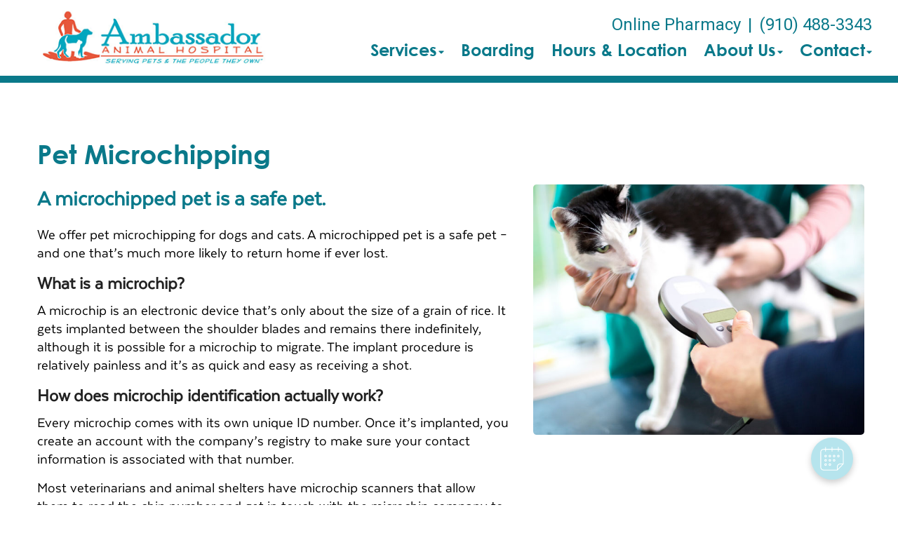

--- FILE ---
content_type: text/html;charset=UTF-8
request_url: https://fayettevillencvet.com/services/pet-microchipping
body_size: 37812
content:


<!DOCTYPE html>
<html lang="en">
	<head>
        
		<meta charset="utf-8">
		<meta name="viewport" content="width=device-width, initial-scale=1.0">
		<meta http-equiv="content-language" content="en-us">
		

        
        

    		<link href="/css/bootstrap.min.css" rel="stylesheet" type="text/css">
    		<link href="/css/all.min.css" rel="stylesheet" type="text/css">

    		<link href="/css/slick.min.css" rel="stylesheet" type="text/css">
    		<link href="/css/slick-theme.min.css" rel="stylesheet" type="text/css">

    		<link href="/css/hover.min.css" rel="stylesheet" type="text/css">
    		<link href="/css/menu.min.css" rel="stylesheet" type="text/css">
    		<link href="/css/fonts.min.css" rel="stylesheet" type="text/css">
            
                <link href="/css/style1.min.css" rel="stylesheet" type="text/css">
                
    		        <link href="/css/style4.min.css?qs=1" rel="stylesheet" type="text/css">
                




            <style>
            a {color: #4b4da0;} a:hover, a:focus {color: #4b4da0;}
            </style>





    		<link href="/css/style4b.min.css?qs=1" rel="stylesheet" type="text/css">
    		<link href="/css/style_bfs.min.css?qs=1" rel="stylesheet" type="text/css">
            


<style>
.t101 a.btn {
    background: #606e71;
    color: #e9eef0;
    border: 2px solid #606e71;
    display: inline-block;
    padding: 10px 21px;
    margin: 0;
    text-align: center;
    font-size: 21px;
    font-weight: 300;
    font-family: 'texta-regular';
    text-transform: none;
    text-decoration: none;
    line-height: 1.1;
    min-width: 120px;
    border-radius: 5px;
}
.t101 a.btn:hover, .t101 a.btn:focus {
    background: #e9eef0;
    color: #606e71;
}
.t102 a.btn {
    background: #6E6C68;
    color: #F1F1F0;
    border: 2px solid #6E6C68;
    display: inline-block;
    padding: 10px 21px;
    margin: 0;
    text-align: center;
    font-size: 21px;
    font-weight: 300;
    font-family: 'texta-regular';
    text-transform: none;
    text-decoration: none;
    line-height: 1.1;
    min-width: 120px;
    border-radius: 5px;
}
.t102 a.btn:hover, .t102 a.btn:focus {
    background: #f1f1f0;
    color: #6E6C68;
}
.t301 a.btn {
    background: #c9c9c1;
    color: #000;
  /*  border: 2px solid #6E6C68; */
    display: inline-block;
    padding: 12px 23px;
    margin: 0;
    text-align: center;
    font-size: 21px;
    font-weight: 300;
    font-family: 'texta-regular';
    text-transform: none;
    text-decoration: none;
    line-height: 1.1;
    min-width: 120px;
    border-radius: 5px;
}
.t301 a.btn:hover, .t301 a.btn:focus {
    background: #A9AD9B;
    color: #000;
}
.t302 a.btn {
    background: #a9afcb;
    color: #000;
  /*  border: 2px solid #6E6C68; */
    display: inline-block;
    padding: 12px 23px;
    margin: 0;
    text-align: center;
    font-size: 21px;
    font-weight: 300;
    font-family: 'texta-regular';
    text-transform: none;
    text-decoration: none;
    line-height: 1.1;
    min-width: 120px;
    border-radius: 5px;
}
.t302 a.btn:hover, .t302 a.btn:focus {
    background: #9798af;
    color: #000;
}
.t302 .footer_btn a {
    color: #000 !important;
}
.t302 .footer_btn a:hover, .t302 .footer_btn a:focus {
    color: #000 !important;
}
.t302 .box_total h3 {
    color: #000;
}
.t303 a.btn {
    background: #b1ccc7;
    color: #000;
  /*  border: 2px solid #6E6C68; */
    display: inline-block;
    padding: 12px 23px;
    margin: 0;
    text-align: center;
    font-size: 21px;
    font-weight: 300;
    font-family: 'texta-regular';
    text-transform: none;
    text-decoration: none;
    line-height: 1.1;
    min-width: 120px;
    border-radius: 5px;
}
.t303 a.btn:hover, .t303 a.btn:focus {
    background: #c8c7c0;
    color: #000;
}
</style>

        
            <link rel="stylesheet" href="/css/owl.carousel.min.css">
            <link rel="stylesheet" href="/css/owl.theme.default.min.css">
            <link href="/css/custom.css" rel="stylesheet" type="text/css" />
        
        <style>
        .customSlide .carousel-indicators {
            z-index: 10;
        }
        </style>

        <style>.grecaptcha-badge {opacity:0 !important; display:none !important}</style>
        <script src="https://www.google.com/recaptcha/api.js?render=6LebEe8UAAAAALNGjOIOMefF6r-fJWrZXOfklDb5"></script>


<style>
a:focus{outline-color:black;outline-style:dashed; outline-width:3px;outline-offset:2px;-moz-outline-radius:4px;}/*!sc*/

div:focus, img:focus, select:focus, button:focus {
  outline-color:black !important;
  outline-style:dashed !important;
  outline-width:3px !important;
  outline-offset:2px !important;
  -moz-outline-radius:4px !important;
  }
  /*!sc*/


.carousel-control-prev:focus{outline-color:black;outline-style:dashed; outline-width:3px;outline-offset:2px;-moz-outline-radius:4px;}
.carousel-control-next:focus{outline-color:black;outline-style:dashed; outline-width:3px;outline-offset:2px;-moz-outline-radius:4px;}

.carousel-control-prev:focus:not(:focus-visible) {
    outline: none;
    }
.carousel-control-next:focus:not(:focus-visible) {
    outline: none;
    }

d-block.img:focus{outline-color:inherit;outline-style:dashed;		outline-width:5px;outline-offset:-5px;-moz-outline-radius:4px;}/*!sc*/



</style>

     
<style>
 
.w_index #fdw ul li a, .clicki_here a, .t401 .social_media li a, .t401 .social_media li a:hover, .t401 .social_media li a:focus, .t401 .social_media_footer li a:hover, .t401 .social_media_footer li a:hover {
    color: #0A798A !important;
}

.t401 .ph_number a, .t401 .ph_number a:hover, .t401 .ph_number a:focus {
    color: #0A798A;
}

.t401 .clDivider {
   color: #0A798A;
}

.t401 .about_content a, .t401 .blog_list_content a, .t401 .service_content a, .t401 .news_content a {
    color: #0A798A;
}
.t401 .about_content a:hover, .t401 .about_content a:focus, .t401 .blog_list_content a:hover, .t401 .blog_list_content a:focus, .t401 .service_content a:hover, .t401 .service_content a:focus, .t401 .news_content a:hover, .t401 .news_content a:focus {
    color: #0A798A;
}


h1 {
    color: #0A798A;
}

h2 {
    color: #0A798A;
}

 .t401 .about_content h1 {
    color: #0A798A;
}


.t401 .modal a {
    color: #0A798A;
    text-decoration: underline;
}
.t401 .modal a:hover, .t401 .modal a:focus {
    color: #0A798A;
}


.t401 .map_content a, .t401 .bottom_text a {
    color: #0A798A;
}
.t401 .map_content a:hover, .t401 .map_content a:focus, .t401 .bottom_text a:hover, .t401 .bottom_text a:focus {
    color: #0A798A;
}
.service_content h2, .news_content h2, .bottom_text h2, .service_content h2 a, .news_content h2 a, .bottom_text h2 a {
    color: #0A798A;
}

.secondary401 .page-title h2, .secondary401 .news_content h2, .secondary401 .news_content h2 a, .secondary401 .news_content h2 a:hover, .secondary401 .news_content h2 a:focus, .secondary401 .service_content h2, .secondary401 .service_content h2 a, .secondary401 .service_content h2 a:hover, .secondary401 .service_content h2 a:focus, .secondary401 .bio_details h2, .secondary401 h2.blog-title, .secondary401 h2.blog-title a, .secondary401 h2.blog-title a:hover, .secondary401 h2.blog-title a:focus, .secondary401 h2.location_details_title, .secondary401 .blog_listing h2.blog-title a {
    color: #0A798A;
}

.t401 h1, .secondary401 .page-title h1, .secondary401 h1.new_details_hd {
  color: #0A798A;
}

.midSection .map_content span p a, .midSection .map_content span p a:hover {
    color: #0A798A;
}

.t401 .midSection a, .t401 .page-title a {
    color: #0A798A;
}
.team_details h3 a {
    color: #0A798A;
}
.box_total {
    background-color: #0A798A;
}
.t401 .footer_btn a {
    color: #0A798A !important;
    background-color: #feeee6;
}
.t401 .footer_btn a:hover, .t401 .footer_btn a:focus  {
    color: #feeee6 !important;
    background-color: #0A798A !important;
}


.t401 .slick-dots li.slick-active {
    background-color: #0A798A !important;
}
.headerClass401 {
    border-bottom-color: #0A798A;
}
.mobile_header {
    border-bottom-color: #0A798A
}

.t401 .card .card-header .btn p, .t401 .card .btn .icon {
    color: #0A798A;
}
.t401 .card .btn {
    border-color: #0A798A;
}


.t401 a.btn {
    background: #0A798A;
    color: #feeee6;
    display: inline-block;
    padding: 12px 23px;
    margin: 0;
    text-align: center;
    font-size: 21px;
    font-weight: 300;
    font-family: 'texta-regular';
    text-transform: none;
    text-decoration: none;
    line-height: 1.1;
    min-width: 120px;
    border-radius: 5px;
}
.t401 a.btn:hover, .t303 a.btn:focus {
    background: #feeee6;
    color: #0A798A;
}




/* alt */
.t401 .footer_one p, .t401 .social_media_footer li a  {
   color: #feeee6
}
.t401 .map_section {
    background-color: #feeee6 !important;
}




/* /alt */
</style>
<div id="vetstoria-fw-btn-container" data-mode="html5" data-domain="us.vetstoria.com" data-site-hash="65c4ef70615ee"></div>
<script src="https://us.vetstoria.com/js/oabp-widget-floating-button.min.js"></script><!-- Global site tag (gtag.js) - Google Analytics -->
<script async src="https://www.googletagmanager.com/gtag/js?id=UA-110762686-35"></script>
<script>
  window.dataLayer = window.dataLayer || [];
  function gtag(){dataLayer.push(arguments);}
  gtag('js', new Date());

  gtag('config', 'UA-110762686-35');
</script> <link rel="icon" href="/uploads/SiteAssets/246/images/favicon/favicon-16.png" sizes="16x16"> <link rel="icon" href="/uploads/SiteAssets/246/images/favicon/favicon-32.png" sizes="32x32"> <link rel="icon" href="/uploads/SiteAssets/246/images/favicon/favicon-96.png" sizes="96x96"> <link rel="icon" href="/uploads/SiteAssets/246/images/favicon/favicon-128.png" sizes="128x128"> <link rel="icon" href="/uploads/SiteAssets/246/images/favicon/favicon-196.png" sizes="196x196"> <link rel="apple-touch-icon" href="/uploads/SiteAssets/246/images/favicon/favicon-57.png" sizes="57x57"> <link rel="apple-touch-icon" href="/uploads/SiteAssets/246/images/favicon/favicon-60.png" sizes="60x60"> <link rel="apple-touch-icon" href="/uploads/SiteAssets/246/images/favicon/favicon-72.png" sizes="72x72"> <link rel="apple-touch-icon" href="/uploads/SiteAssets/246/images/favicon/favicon-76.png" sizes="76x76"> <link rel="apple-touch-icon" href="/uploads/SiteAssets/246/images/favicon/favicon-114.png" sizes="114x114"> <link rel="apple-touch-icon" href="/uploads/SiteAssets/246/images/favicon/favicon-120.png" sizes="120x120"> <link rel="apple-touch-icon" href="/uploads/SiteAssets/246/images/favicon/favicon-144.png" sizes="144x144"> <link rel="apple-touch-icon" href="/uploads/SiteAssets/246/images/favicon/favicon-152.png" sizes="152x152"> <link rel="apple-touch-icon" href="/uploads/SiteAssets/246/images/favicon/favicon-167.png" sizes="167x167"> <link rel="apple-touch-icon" href="/uploads/SiteAssets/246/images/favicon/favicon-180.png" sizes="180x180"> <link rel="apple-touch-icon" href="/uploads/SiteAssets/246/images/favicon/favicon-1024.png" sizes="1024x1024"> 
<script>
var Core = {};
Core.getElementsByClass = function(theClass) {
    var elementArray = [];
    if (document.all)
    {
    elementArray = document.all;
    }
    else
    {
    elementArray = document.getElementsByTagName("*");
    }
    var matchedArray = [];
    var pattern = new RegExp("(^| )" + theClass + "( |$)");
    for (var i = 0; i < elementArray.length; i++)
    {
    if (pattern.test(elementArray[i].className))
    {
      matchedArray[matchedArray.length] = elementArray[i];
    }
    }
    return matchedArray;
};

function hideClass(classObj) {
    var list = Core.getElementsByClass(classObj);
    for (var i = 0; i < list.length; i++) {
    list[i].style.display = 'none';
    }
}
</script>


	<title>Dog Microchipping | Pet Chip</title><meta name="keywords" content="Dog Microchipping, Pet Chip"><meta name="description" content="Pet microchipping can track a lost pet when scanned by a vet or animal shelter. With 1 in 3 pets getting lost in their lifetime, cat or dog microchipping is highly recommended."></head>
	<body class="t401 secondary4 secondary401">


        

<style>
.skip-content-button {
    font-size: 1.066667em;
    overflow: hidden;
    position: absolute;
    text-align: left;
	background-color:#fff;
	color: #000;
	z-index:99999;
    left: -1000px;
	top:0px;
}
</style>
<a href="#mainContent" class="skip-content-button" data-skip-content="" id="scb"
onfocus="this.style.left='0px';this.style.color = 'black';"
onblur="this.style.left='-1000px';this.style.color = 'white';"
>Skip to Main Content</a>
<a href="#mainFooter" class="skip-content-button" data-skip-content="" id="scbf"
onfocus="this.style.left='0px';this.style.color = 'black';"
onblur="this.style.left='-1000px';this.style.color = 'white';"
>Skip to Footer</a>



		<!--header start-->

        







<header class="inner_header_section w_index headerClass401">
			<div class="container no_padding">
				<div class="row align-items-center aicStretch">
                
					<div class="col-lg-3 col-md-3 logoSide header_logo_image">
						<div class="inner_logo">
							<img role="button" tabindex="0" style="cursor:pointer" onclick="window.location='/';" src="/uploads/SiteAssets/246/images/ambassador-animal-hospital-logo.png" alt="Link to Homepage of Ambassador Animal Hospital" width="100%" class="img-responsive">
						</div>
					</div>
					<div class="col-lg-9 col-md-9 res_header_two">
                        <div class="rightHeaderWrap">
                            
        						    <span class="ph_number">
                                        
                    							<a href="http://ambassadoranimalhospital.ourvet.com" target="_blank" aria-label="New window to Online Pharmacy">Online Pharmacy</a><span class="clDivider">|</span><a href="tel:(910) 488-3343" aria-label="The phone number is (910) 488-3343">(910) 488-3343</a> 
                                    </span>
                                
    						<div id="fdw">
                                <nav class="desktop_navigation">
                                    <ul>
                                        

<script>

$(document).keyup(function(e) {
     if (e.keyCode == 27) { // escape key maps to keycode `27`

	  
                if(document.getElementById('submenu1M').style.display!='none'){
                	document.getElementById('submenu1M').style.display='none';
                	document.getElementById('submenu1Mtitle"').setAttribute('aria-expanded', false);
			document.getElementById('submenu1Mtitle"').focus();
                  }

        


    }
});
</script>

<style>
:focus:not(:focus-visible) {
    outline: none;
    }

.desktop_navigation .fa-caret-down {
    font-size: 16px;
    padding-left:2px;
}
.main_navigation .fa-caret-down {
    display: none;
}


</style>

    
                <li><a href="javascript:void(0);" id="submenu1Mtitle" role="button" aria-haspopup="true" aria-expanded="false" aria-controls="submenu1M"
				onclick="
                if(document.getElementById('submenu1M').style.display=='none'){
                    hideClass('sub_menu');
                	$('#submenu1M').slideToggle(150);
                	document.getElementById('submenu1Mtitle').setAttribute('aria-expanded', true);
                  } else {
                	$('#submenu1M').slideToggle(150);
                	document.getElementById('submenu1Mtitle').setAttribute('aria-expanded', false);
                  }
				"
                >Services<i class="fa fa-caret-down"></i></a>
                    <ul style="display: none;" class="sub_menu" id="submenu1M">
                    	    <li><a href="/services">All Services</a></li>
                        
                    	    <li><a href="/services/vet-exams" >Cat & Dog Care</a></li>
                        
                    	    <li><a href="/services/pet-diagnostics" >Diagnostics</a></li>
                        
                    	    <li><a href="/services/pet-dentist" >Pet Dental Care</a></li>
                        
                    	    <li><a href="/services/vet-surgery" >Surgical Procedures</a></li>
                        
                    	    <li><a href="/services/pet-grooming" >Pet Grooming</a></li>
                        
                    	    <li><a href="/services/pet-products" >Pharmacy & Pet Products</a></li>
                        
                    	    <li><a href="/services/emergency-vet"  onfocus="document.getElementById('submenu1Mclose').style.display='block';">Emergency Pet Care</a></li>
                        
                	    <li style="display:none" id="submenu1Mclose"><a href="javascript:void(0);"
                	    onclick="
                	    document.getElementById('submenu1M').style.display='none';
                	    document.getElementById('submenu1Mtitle').setAttribute('aria-expanded', false);
                	    document.getElementById('submenu1Mtitle').focus();
                	    ">Close</a></li>
                    </ul>
                </li>
            
                    <li>
                    
            	        <a href="/services/pet-boarding">Boarding</a>
                    
                    </li>

                
            <li>
                
                    <a href="/location">Hours & Location</a>
                
            </li>
        
            <li>
                
                    <a href="javascript:void(0);" id="submenu4Mtitle" role="button" aria-haspopup="true" aria-expanded="false" aria-controls="submenu4M"
        				onclick="
                        if(document.getElementById('submenu4M').style.display=='none'){
                            hideClass('sub_menu');
                        	$('#submenu4M').slideToggle(150);
                        	document.getElementById('submenu4Mtitle').setAttribute('aria-expanded', true);
                          } else {
                        	$('#submenu4M').slideToggle(150);
                        	document.getElementById('submenu4Mtitle').setAttribute('aria-expanded', false);
                          }
        				"
                        >About Us<i class="fa fa-caret-down"></i></a>
                
                    <ul style="display: none;" class="sub_menu" id="submenu4M">
                        
                    	<li><a href="/animal-hospital" >Our Practice</a></li>
                        
                    	<li><a href="/veterinary-staff" >Meet the Team</a></li>
                        
                    	<li><a href="/news.cfm" >News</a></li>
                        
                    	<li><a href="/veterinary-careers" >Careers</a></li>
                        
                    	<li><a href="/policies" >Policies & Payments</a></li>
                        
                    	<li><a href="/pet-resources" onfocus="document.getElementById('submenu4close').style.display='block';">Resources & Links</a></li>
                        
                    	    <li style="display:none" id="submenu4Mclose"><a href="javascript:void(0);"
                    	    onclick="
                    	    document.getElementById('submenu4M').style.display='none';
                    	    document.getElementById('submenu4Mtitle').setAttribute('aria-expanded', false);
                    	    document.getElementById('submenu4Mtitle').focus();
                    	    ">Close</a></li>
                    </ul>
                
            </li>
        
            <li>
                
                    <a href="javascript:void(0);" id="submenu18Mtitle" role="button" aria-haspopup="true" aria-expanded="false" aria-controls="submenu18M"
        				onclick="
                        if(document.getElementById('submenu18M').style.display=='none'){
                            hideClass('sub_menu');
                        	$('#submenu18M').slideToggle(150);
                        	document.getElementById('submenu18Mtitle').setAttribute('aria-expanded', true);
                          } else {
                        	$('#submenu18M').slideToggle(150);
                        	document.getElementById('submenu18Mtitle').setAttribute('aria-expanded', false);
                          }
        				"
                        >Contact<i class="fa fa-caret-down"></i></a>
                
                    <ul style="display: none;" class="sub_menu sub_menuLast" id="submenu18M">
                        <li><a href="/contact">Contact</a></li> 
                    	<li><a href="/appointment" >Appointment Request</a></li>
                        
                    	<li><a href="/forms" >Client Forms</a></li>
                        
                    	<li><a href="/refills" onfocus="document.getElementById('submenu18close').style.display='block';">Refill Request</a></li>
                        
                    	    <li style="display:none" id="submenu18Mclose"><a href="javascript:void(0);"
                    	    onclick="
                    	    document.getElementById('submenu18M').style.display='none';
                    	    document.getElementById('submenu18Mtitle').setAttribute('aria-expanded', false);
                    	    document.getElementById('submenu18Mtitle').focus();
                    	    ">Close</a></li>
                    </ul>
                
            </li>
        
                                    </ul>
                                </nav>
        					</div><!-- end fdw -->
                        </div><!-- end rightHeaderWrap -->
					</div>
                 <!-- / if else homepage -->
				</div>
			</div>
  <!-- navbanner -->
    
  <!-- /navbanner -->
		</header>
  <!-- navbanner -->
    
  <!-- /navbanner -->

		<!--Mobile Header-->
			<div class="mobile_header">
				<div class="top-header">
					<div class="logo">
						<a href="/"><img src="/uploads/SiteAssets/246/images/ambassador-animal-hospital-logo.png" alt="Ambassador Animal Hospital" class="img-responsive"></a>
					</div>

					<div id="fdwMob">
						<button class="responsive_nav radius3" aria-label="Expand Menu">
							<div class="toggle-btn type1"></div>
						</button>
                        <style>
                        #fdw nav ul .multiLocMobileNav {
                            line-height:1;
                            padding: 10px 0;
                        }
                        #fdw nav ul .multiLocMobileNav a{
                            line-height:1;
                        }
                        #fdwMob nav ul .multiLocMobileNav {
                            line-height:1;
                            padding: 10px 0;
                        }
                        #fdwMob nav ul .multiLocMobileNav a{
                            line-height:1;
                        }


                        </style>
                        <nav class="main_navigation">
                        
                            <ul>
                                
                                    <li><a href="http://ambassadoranimalhospital.ourvet.com" target="_blank" aria-label="New window to Online Pharmacy">Online Pharmacy</a></li>
                                
	                            <li><a href="tel:(910) 488-3343">(910) 488-3343</a></li>
                                

<script>

$(document).keyup(function(e) {
     if (e.keyCode == 27) { // escape key maps to keycode `27`

	  
                if(document.getElementById('submenu1M').style.display!='none'){
                	document.getElementById('submenu1M').style.display='none';
                	document.getElementById('submenu1Mtitle"').setAttribute('aria-expanded', false);
			document.getElementById('submenu1Mtitle"').focus();
                  }

        


    }
});
</script>

<style>
:focus:not(:focus-visible) {
    outline: none;
    }

.desktop_navigation .fa-caret-down {
    font-size: 16px;
    padding-left:2px;
}
.main_navigation .fa-caret-down {
    display: none;
}


</style>

    
                <li><a href="javascript:void(0);" id="submenu1Mtitle" role="button" aria-haspopup="true" aria-expanded="false" aria-controls="submenu1M"
				onclick="
                if(document.getElementById('submenu1M').style.display=='none'){
                    hideClass('sub_menu');
                	$('#submenu1M').slideToggle(150);
                	document.getElementById('submenu1Mtitle').setAttribute('aria-expanded', true);
                  } else {
                	$('#submenu1M').slideToggle(150);
                	document.getElementById('submenu1Mtitle').setAttribute('aria-expanded', false);
                  }
				"
                >Services<i class="fa fa-caret-down"></i></a>
                    <ul style="display: none;" class="sub_menu" id="submenu1M">
                    	    <li><a href="/services">All Services</a></li>
                        
                    	    <li><a href="/services/vet-exams" >Cat & Dog Care</a></li>
                        
                    	    <li><a href="/services/pet-diagnostics" >Diagnostics</a></li>
                        
                    	    <li><a href="/services/pet-dentist" >Pet Dental Care</a></li>
                        
                    	    <li><a href="/services/vet-surgery" >Surgical Procedures</a></li>
                        
                    	    <li><a href="/services/pet-grooming" >Pet Grooming</a></li>
                        
                    	    <li><a href="/services/pet-products" >Pharmacy & Pet Products</a></li>
                        
                    	    <li><a href="/services/emergency-vet"  onfocus="document.getElementById('submenu1Mclose').style.display='block';">Emergency Pet Care</a></li>
                        
                	    <li style="display:none" id="submenu1Mclose"><a href="javascript:void(0);"
                	    onclick="
                	    document.getElementById('submenu1M').style.display='none';
                	    document.getElementById('submenu1Mtitle').setAttribute('aria-expanded', false);
                	    document.getElementById('submenu1Mtitle').focus();
                	    ">Close</a></li>
                    </ul>
                </li>
            
                    <li>
                    
            	        <a href="/services/pet-boarding">Boarding</a>
                    
                    </li>

                
            <li>
                
                    <a href="/location">Hours & Location</a>
                
            </li>
        
            <li>
                
                    <a href="javascript:void(0);" id="submenu4Mtitle" role="button" aria-haspopup="true" aria-expanded="false" aria-controls="submenu4M"
        				onclick="
                        if(document.getElementById('submenu4M').style.display=='none'){
                            hideClass('sub_menu');
                        	$('#submenu4M').slideToggle(150);
                        	document.getElementById('submenu4Mtitle').setAttribute('aria-expanded', true);
                          } else {
                        	$('#submenu4M').slideToggle(150);
                        	document.getElementById('submenu4Mtitle').setAttribute('aria-expanded', false);
                          }
        				"
                        >About Us<i class="fa fa-caret-down"></i></a>
                
                    <ul style="display: none;" class="sub_menu" id="submenu4M">
                        
                    	<li><a href="/animal-hospital" >Our Practice</a></li>
                        
                    	<li><a href="/veterinary-staff" >Meet the Team</a></li>
                        
                    	<li><a href="/news.cfm" >News</a></li>
                        
                    	<li><a href="/veterinary-careers" >Careers</a></li>
                        
                    	<li><a href="/policies" >Policies & Payments</a></li>
                        
                    	<li><a href="/pet-resources" onfocus="document.getElementById('submenu4close').style.display='block';">Resources & Links</a></li>
                        
                    	    <li style="display:none" id="submenu4Mclose"><a href="javascript:void(0);"
                    	    onclick="
                    	    document.getElementById('submenu4M').style.display='none';
                    	    document.getElementById('submenu4Mtitle').setAttribute('aria-expanded', false);
                    	    document.getElementById('submenu4Mtitle').focus();
                    	    ">Close</a></li>
                    </ul>
                
            </li>
        
            <li>
                
                    <a href="javascript:void(0);" id="submenu18Mtitle" role="button" aria-haspopup="true" aria-expanded="false" aria-controls="submenu18M"
        				onclick="
                        if(document.getElementById('submenu18M').style.display=='none'){
                            hideClass('sub_menu');
                        	$('#submenu18M').slideToggle(150);
                        	document.getElementById('submenu18Mtitle').setAttribute('aria-expanded', true);
                          } else {
                        	$('#submenu18M').slideToggle(150);
                        	document.getElementById('submenu18Mtitle').setAttribute('aria-expanded', false);
                          }
        				"
                        >Contact<i class="fa fa-caret-down"></i></a>
                
                    <ul style="display: none;" class="sub_menu sub_menuLast" id="submenu18M">
                        <li><a href="/contact">Contact</a></li> 
                    	<li><a href="/appointment" >Appointment Request</a></li>
                        
                    	<li><a href="/forms" >Client Forms</a></li>
                        
                    	<li><a href="/refills" onfocus="document.getElementById('submenu18close').style.display='block';">Refill Request</a></li>
                        
                    	    <li style="display:none" id="submenu18Mclose"><a href="javascript:void(0);"
                    	    onclick="
                    	    document.getElementById('submenu18M').style.display='none';
                    	    document.getElementById('submenu18Mtitle').setAttribute('aria-expanded', false);
                    	    document.getElementById('submenu18Mtitle').focus();
                    	    ">Close</a></li>
                    </ul>
                
            </li>
        
                            </ul>
                        </nav>
					</div><!-- end fdw -->

				</div>
			</div>
		<!--Mobile Header-->
    

		<!--header end-->

  



<main>
<div class="midSection" id="mainContent"> <!-- cacheHeaderFlag -->

<style>
.col-5-pl20 {
    padding-left: 20px;
    padding-right: 10px;
}


@media only screen and (max-width: 800px) {
.col-5-pl20 {
    padding-left: 15px;
    padding-right: 15px;
}
}
</style>
<div class="main" >
    <div class="container">
    

    <section class="page-title" style="padding-bottom: 20px;">
    	<h1>Pet Microchipping</h1>
    </section>

    <section class="meet-team">
    <div class="container no_padding">
    	<div class="row">
    		<div id="myGreenDIV" class="col-lg-7 col-md-7">
    			<div class="bio_details">
                    
                        <h2 class="mb20">A microchipped pet is a safe pet.</h2>
                    <p>We offer pet microchipping for dogs and cats. A microchipped pet is a safe pet &ndash; and one that&rsquo;s much more likely to return home if ever lost.</p>

<h3>What is a microchip?</h3>

<p>A microchip is an electronic device that&rsquo;s only about the size of a grain of rice. It gets implanted between the shoulder blades and remains there indefinitely, although it is possible for a microchip to migrate. The implant procedure is relatively painless and it&rsquo;s as quick and easy as receiving a shot.</p>

<h3>How does microchip identification actually work?</h3>

<p>Every microchip comes with its own unique ID number. Once it&rsquo;s implanted, you create an account with the company&rsquo;s registry to make sure your contact information is associated with that number.</p>

<p>Most veterinarians and animal shelters have microchip scanners that allow them to read the chip number and get in touch with the microchip company to report the pet as found. The microchip company then reaches out to the owner to let them know their pet has been located and where.</p>

<h3>Does my pet really need a microchip?</h3>

<p>We highly recommend it. You may be surprised to learn that 1 in 3 pets get lost over the course of their lifetime and, without identification, 90% of them don&rsquo;t come home. Luckily, that can be prevented, especially because almost all humane organizations now utilize microchip scanners.</p>

<p><strong>For more information about the microchipping,&nbsp;call us at (910) 488-3343.</strong></p> 
    			</div>
    		</div>
            
        		<div id="myredDIV" class="col-lg-5 col-md-5 col-5-pl20">
        			<div class="team_pic">
        				<img src="/uploads/SiteAssets/0/images/services/pet-microchipping-cat-720.jpg" class="img-responsive" width="100%" alt="Dog Microchipping">
        			</div>
        		</div>
            
    	</div>
    </div>
    </section>


    
          

	</div>
</div>




</div> 
</main>



    <footer>


        <!--footer one-->
    	<section class="footer_one  footerTop401">
    		<div class="container">
    			<div class="row align-items-center">
    				<div class="col-lg-6 col-md-6">
    					<p role="heading" aria-level="3">Ambassador Animal Hospital </p>
    				</div>

    				<div class="col-lg-6 col-md-6">
    					<ul class="social_media_footer">
						    <style>
.twitter {
    display: inline-block;
    width: 19px;
    height: 19px;
    background-image: url(/images/logoTwitter.png);
    background-repeat: no-repeat;
    background-size: cover;
    vertical-align: -0.07em;
}
</style>

    <li><a target="_blank" href="http://www.facebook.com/AmbassadorAnimal/" aria-label="New window to Facebook"><i aria-hidden="true" class="fab fa-facebook-f"></i></a></li>

    <li><a target="_blank" href="http://www.yelp.com/biz/ambassador-animal-hospital-fayetteville?osq=Ambassador+Animal+Hospital" aria-label="New window to Yelp"><i aria-hidden="true" class="fab fa-yelp"></i></a></li>

    					</ul>
    				</div>
    			</div>
    		</div>
    	</section>
        <!--footer one-->
    	<!--footer-->
		<div id="mainFooter" class="footer home_footer footerBottom401">
			<div class="container">
				<div class="row">
                

    					<div class="col-lg-4 col-md-4">
    						<p>
    						6180 Ramsey Street <br>
    						Fayetteville, NC 28311
    					</p>
    					<p>
    						phone: (910) 488-3343<br>
                            fax: (910) 822-4618 ? <a href="mailto:AmbassadorAH@yourvetdoc.com">email us</a> 
    					</p>
    					</div>
    					<div class="col-lg-4 col-md-4">
                            <p>Serving the Fayetteville, NC area including (but not limited to): Ft. Bragg, Hope Mills, Parkton, Raeford, Spring Lake, and Wade.</p>
    					</div>

                    







					    <div class="col-lg-4 col-md-4">
						    <div class="footer_btn float-right">
                                
                                    <a aria-label="Link to make an appointment form"  href="/appointment">Make an Appointment</a>
                                
                                    <a aria-label="Link to request a refill form" href="/refills">Request a Refill</a>
                                
						    </div>
					    </div>



					<div class="col-lg-12 col-md-12">
                        <div class="copyright">
                            &copy; 2026 Ambassador Animal Hospital. All rights reserved. <a target="_blank" href="/uploads/SiteAssets/0/files/Online-Privacy-Policy-2205.pdf" aria-label="New window to privacy policy pdf">View our Privacy Policy</a>.
                        </div>
					</div>


                
				</div>
			</div>
		</div>
	    <!--Footer-->


        
   		    <script src="/js/jquery-3.4.1.min.js" type="text/javascript"></script>

        
		<script src="/js/bootstrap.min.js" type="text/javascript"></script>

		
		<script src="/js/all.min.js" type="text/javascript"></script>
           
		<script src="/js/slick.min.js" type="text/javascript"></script>
        
        <script>
              
            bsCrsl = 0;
            
        </script>
		<script src="/js/mainADA.min.js" type="text/javascript"></script>



    </footer>


<script src="/js/owl.carousel.js"></script>



<script>
google.maps.event.addListener(this.map, 'tilesloaded', function() {
  var images = document.querySelectorAll('#gmap_canvas1 img');
  images.forEach(function(image) {
    image.alt = "Google Maps Image";
  });
});
</script>
<!-- cacheTestFlag --> <!-- cacheFooterFlag -->
	</body>
</html>




            <!-- cached version -->